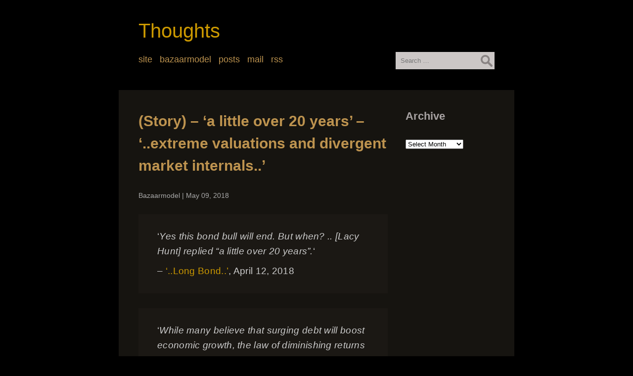

--- FILE ---
content_type: text/html; charset=UTF-8
request_url: https://bazaarmodel.net/thoughts/?p=942
body_size: 13208
content:
<!DOCTYPE html><html lang="en-US"><head><meta charset="UTF-8" /><meta name="viewport" content="width=device-width" /><link media="all" href="https://bazaarmodel.net/thoughts/wp-content/cache/autoptimize/css/autoptimize_1f1b732a95efed2bf16005e3f1ca4a61.css" rel="stylesheet"><title>(Story) &#8211; &#8216;a little over 20 years&#8217; &#8211; &#8216;..extreme valuations and divergent market internals..&#8217; | Thoughts</title><meta name='robots' content='max-image-preview:large' /><link rel="alternate" type="application/rss+xml" title="Thoughts &raquo; Feed" href="https://bazaarmodel.net/thoughts/?feed=rss2" /><link rel="alternate" type="application/rss+xml" title="Thoughts &raquo; Comments Feed" href="https://bazaarmodel.net/thoughts/?feed=comments-rss2" /><link rel="EditURI" type="application/rsd+xml" title="RSD" href="https://bazaarmodel.net/thoughts/xmlrpc.php?rsd" /><meta name="generator" content="WordPress 6.7.4" /><link rel="canonical" href="https://bazaarmodel.net/thoughts/?p=942" /><link rel='shortlink' href='https://bazaarmodel.net/thoughts/?p=942' /><link rel="alternate" title="oEmbed (JSON)" type="application/json+oembed" href="https://bazaarmodel.net/thoughts/index.php?rest_route=%2Foembed%2F1.0%2Fembed&#038;url=https%3A%2F%2Fbazaarmodel.net%2Fthoughts%2F%3Fp%3D942" /><link rel="alternate" title="oEmbed (XML)" type="text/xml+oembed" href="https://bazaarmodel.net/thoughts/index.php?rest_route=%2Foembed%2F1.0%2Fembed&#038;url=https%3A%2F%2Fbazaarmodel.net%2Fthoughts%2F%3Fp%3D942&#038;format=xml" /></head><body class="post-template-default single single-post postid-942 single-format-standard"><div id="wrapper" class="hfeed"><header id="header"><div id="branding"><div id="site-title"><a href="https://bazaarmodel.net/thoughts/" title="Thoughts" rel="home">Thoughts</a></div><div id="site-description"></div></div><nav id="menu"><div id="search"><form role="search" method="get" class="search-form" action="https://bazaarmodel.net/thoughts/"> <label> <span class="screen-reader-text">Search for:</span> <input type="search" class="search-field" placeholder="Search &hellip;" value="" name="s" /> </label> <input type="submit" class="search-submit" value="Search" /></form></div> <label class="toggle" for="toggle">&#9776; Menu</label> <input id="toggle" class="toggle" type="checkbox" /><div class="menu-handy-container"><ul id="menu-handy" class="menu"><li id="menu-item-794" class="menu-item menu-item-type-custom menu-item-object-custom menu-item-794"><a href="https://bazaarmodel.net">site</a></li><li id="menu-item-823" class="menu-item menu-item-type-custom menu-item-object-custom menu-item-823"><a href="https://bazaarmodel.net/main/htm/bazaarmodel.php">bazaarmodel</a></li><li id="menu-item-829" class="menu-item menu-item-type-custom menu-item-object-custom menu-item-829"><a href="https://bazaarmodel.net/phorum">posts</a></li><li id="menu-item-810" class="menu-item menu-item-type-post_type menu-item-object-page menu-item-810"><a href="https://bazaarmodel.net/thoughts/?page_id=805">mail</a></li><li id="menu-item-1134" class="menu-item menu-item-type-post_type menu-item-object-page menu-item-1134"><a href="https://bazaarmodel.net/thoughts/?page_id=1130">rss</a></li></ul></div></nav></header><div id="container"><main id="content"><article id="post-942" class="post-942 post type-post status-publish format-standard hentry category-affective-human-action category-bazaarmodel category-haptopraxeology category-project-c"><header><h1 class="entry-title"><a href="https://bazaarmodel.net/thoughts/?p=942" title="(Story) &#8211; &#8216;a little over 20 years&#8217; &#8211; &#8216;..extreme valuations and divergent market internals..&#8217;" rel="bookmark">(Story) &#8211; &#8216;a little over 20 years&#8217; &#8211; &#8216;..extreme valuations and divergent market internals..&#8217;</a></h1><div class="entry-meta"> <span class="author vcard"><a href="https://bazaarmodel.net/thoughts/?author=2" title="Posts by Bazaarmodel" rel="author">Bazaarmodel</a></span> <span class="meta-sep"> | </span> <span class="entry-date">May 09, 2018</span></div></header><div class="entry-content"><blockquote><p>&#8216;<em>Yes this bond bull will end. But when? .. [Lacy Hunt] replied &#8220;a little over 20 years&#8221;.</em>&#8216;</p><p>&#8211; <a href="https://bazaarmodel.net/phorum/read.php?1,10506">&#8216;..Long Bond..&#8217;</a>, April 12, 2018</p></blockquote><blockquote><p>&#8216;<em>While many believe that surging debt will boost economic growth, the law of diminishing returns indicates that extreme indebtedness will impede economic growth and ultimately result in economic decline.</em>&#8216;</p><p>&#8211; Lacy H. Hunt, Ph.D, <a href="https://bazaarmodel.net/phorum/read.php?1,10524">The Debt End Game</a></p></blockquote><blockquote><p>&#8216;<em>During the mortgage finance Bubble period, there was some recognition of how the system was &#8220;privatizing profits and socializing losses.&#8221; And that&#8217;s exactly how it played out during the crisis, with expensive bailouts, massive deficit spending and crazy central bank monetization. I would expect the next crisis to have disparate and more problematic dynamics.</em>&#8216;</p><p>&#8211; Doug Noland, <a href="https://bazaarmodel.net/phorum/read.php?1,10523">&#8216;..the next financial tremors..&#8217;</a> May 5, 2018</p></blockquote><blockquote><p><em>&#8216;..we already observe the same combination of extreme valuations and divergent market internals that we observed at the 2000 and 2007 peaks..&#8217;</em></p><p>&#8211; John P. Hussman, Ph.D. (<a href="https://bazaarmodel.net/phorum/read.php?1,10525">Context</a>, May 8, 2018)</p></blockquote><blockquote><p><em>&#8216; “Buyout funds have historically valued private companies based on their historical averages,” said the private equity head of a multibillion fund in London. “But private equity investors have raised a lot of capital and to get deals done they are having to pay full price. Many are starting to ignore their traditional metrics.”</em></p><p><em><strong><u>The person added: “It’s like 2006 and 2007 all over again.”</u></strong> &#8216;</em></p><p>&#8211; Pension Pulse, <a href="https://pensionpulse.blogspot.nl/2018/05/private-equity-going-public.html">Private Equity Going Public?</a> May 8, 2018</p></blockquote><p>&#8216;Mmm.&#8217;</p><p>Cyc; &#8216;Deja vu all over again.&#8217;</p><p>Watson: &#8216;I propose a medical solution; a <a href="https://bazaarmodel.net/phorum/read.php?3,9556">Currency Reform</a> and a <a href="https://bazaarmodel.net/phorum/read.php?3,8823">Banking Reform</a>.&#8217;</p><p>&#8216;Yeah.&#8217;</p><p>But will the patient listen?</p><p><strong><em>( To be continued.. )</em></strong></p><blockquote><p>&#8216;<em>According to Roberts</em>, &#8220;Rates are ultimately directly impacted by the strength of economic growth and the demand for credit. While short-term dynamics may move rates, ultimately the fundamentals combined with the demand for safety and liquidity will be the ultimate arbiter.&#8221;</p><p>..</p><p><em><strong>Inflation and Deflation Definitions</strong></em></p><p><em><strong>&#8211; Inflation</strong>: An increase in money supply and credit, with credit marked to market.</em></p><p><em><strong>&#8211; Deflation</strong>: A decrease in money supply and credit, with credit marked to market.</em></p><p><em>You may not like or agree with my definitions, but in a fiat credit-based global setup, this is how the real world works.</em>&#8216;</p><p>&#8211; Mike &#8220;Mish&#8221; Shedlock, <a href="https://www.themaven.net/mishtalk/economics/speculative-bond-short-hits-new-high-others-claim-rates-headed-to-zero-rd8QodVmSEuszWT7n0S6wg/">&#8216;..Bond..&#8217;</a> , May 2, 2018</p></blockquote><div class="entry-links"></div></div><footer class="entry-footer"> <span class="cat-links">Categories: <a href="https://bazaarmodel.net/thoughts/?cat=16" rel="category">Affective Human Action</a>, <a href="https://bazaarmodel.net/thoughts/?cat=8" rel="category">Bazaarmodel</a>, <a href="https://bazaarmodel.net/thoughts/?cat=15" rel="category">Haptopraxeology</a>, <a href="https://bazaarmodel.net/thoughts/?cat=1" rel="category">Project C</a></span> <span class="tag-links"></span></footer></article><div id="comments"></div><footer class="footer"><nav id="nav-below" class="navigation"><div class="nav-previous"><a href="https://bazaarmodel.net/thoughts/?p=925" rel="prev"><span class="meta-nav">&larr;</span> (Story) &#8211; 2007 overlaps 2018 &#8216;..in the event of a financial crisis and economic downturn.&#8217;</a></div><div class="nav-next"><a href="https://bazaarmodel.net/thoughts/?p=963" rel="next">&#8216;The first four years of a child&#8217;s life is a crucial .. decode the meaning of the terrorists..&#8217; <span class="meta-nav">&rarr;</span></a></div></nav></footer></main><aside id="sidebar"><div id="primary" class="widget-area"><ul class="xoxo"><li id="archives-3" class="widget-container widget_archive"><h3 class="widget-title">Archive</h3> <label class="screen-reader-text" for="archives-dropdown-3">Archive</label> <select id="archives-dropdown-3" name="archive-dropdown"><option value="">Select Month</option><option value='https://bazaarmodel.net/thoughts/?m=202207'> July 2022</option><option value='https://bazaarmodel.net/thoughts/?m=202110'> October 2021</option><option value='https://bazaarmodel.net/thoughts/?m=202109'> September 2021</option><option value='https://bazaarmodel.net/thoughts/?m=202101'> January 2021</option><option value='https://bazaarmodel.net/thoughts/?m=202012'> December 2020</option><option value='https://bazaarmodel.net/thoughts/?m=202003'> March 2020</option><option value='https://bazaarmodel.net/thoughts/?m=201902'> February 2019</option><option value='https://bazaarmodel.net/thoughts/?m=201812'> December 2018</option><option value='https://bazaarmodel.net/thoughts/?m=201810'> October 2018</option><option value='https://bazaarmodel.net/thoughts/?m=201808'> August 2018</option><option value='https://bazaarmodel.net/thoughts/?m=201807'> July 2018</option><option value='https://bazaarmodel.net/thoughts/?m=201806'> June 2018</option><option value='https://bazaarmodel.net/thoughts/?m=201805'> May 2018</option><option value='https://bazaarmodel.net/thoughts/?m=201804'> April 2018</option><option value='https://bazaarmodel.net/thoughts/?m=201803'> March 2018</option><option value='https://bazaarmodel.net/thoughts/?m=201802'> February 2018</option><option value='https://bazaarmodel.net/thoughts/?m=201712'> December 2017</option><option value='https://bazaarmodel.net/thoughts/?m=201710'> October 2017</option><option value='https://bazaarmodel.net/thoughts/?m=201709'> September 2017</option><option value='https://bazaarmodel.net/thoughts/?m=201708'> August 2017</option><option value='https://bazaarmodel.net/thoughts/?m=201706'> June 2017</option><option value='https://bazaarmodel.net/thoughts/?m=201701'> January 2017</option><option value='https://bazaarmodel.net/thoughts/?m=201612'> December 2016</option><option value='https://bazaarmodel.net/thoughts/?m=201610'> October 2016</option><option value='https://bazaarmodel.net/thoughts/?m=201403'> March 2014</option><option value='https://bazaarmodel.net/thoughts/?m=201203'> March 2012</option><option value='https://bazaarmodel.net/thoughts/?m=201202'> February 2012</option><option value='https://bazaarmodel.net/thoughts/?m=201201'> January 2012</option><option value='https://bazaarmodel.net/thoughts/?m=201105'> May 2011</option><option value='https://bazaarmodel.net/thoughts/?m=201104'> April 2011</option><option value='https://bazaarmodel.net/thoughts/?m=201010'> October 2010</option><option value='https://bazaarmodel.net/thoughts/?m=201007'> July 2010</option><option value='https://bazaarmodel.net/thoughts/?m=201006'> June 2010</option><option value='https://bazaarmodel.net/thoughts/?m=201001'> January 2010</option><option value='https://bazaarmodel.net/thoughts/?m=200912'> December 2009</option><option value='https://bazaarmodel.net/thoughts/?m=200911'> November 2009</option><option value='https://bazaarmodel.net/thoughts/?m=200902'> February 2009</option><option value='https://bazaarmodel.net/thoughts/?m=200901'> January 2009</option><option value='https://bazaarmodel.net/thoughts/?m=200809'> September 2008</option><option value='https://bazaarmodel.net/thoughts/?m=200802'> February 2008</option><option value='https://bazaarmodel.net/thoughts/?m=200801'> January 2008</option><option value='https://bazaarmodel.net/thoughts/?m=200710'> October 2007</option><option value='https://bazaarmodel.net/thoughts/?m=200701'> January 2007</option><option value='https://bazaarmodel.net/thoughts/?m=200604'> April 2006</option> </select> <script type="text/javascript">(function() {
	var dropdown = document.getElementById( "archives-dropdown-3" );
	function onSelectChange() {
		if ( dropdown.options[ dropdown.selectedIndex ].value !== '' ) {
			document.location.href = this.options[ this.selectedIndex ].value;
		}
	}
	dropdown.onchange = onSelectChange;
})();</script> </li></ul></div></aside></div><footer id="footer"><div id="copyright"> &copy; 2026 Thoughts</div></footer></div></body></html>

<!-- Page supported by LiteSpeed Cache 7.7 on 2026-01-30 21:07:59 -->